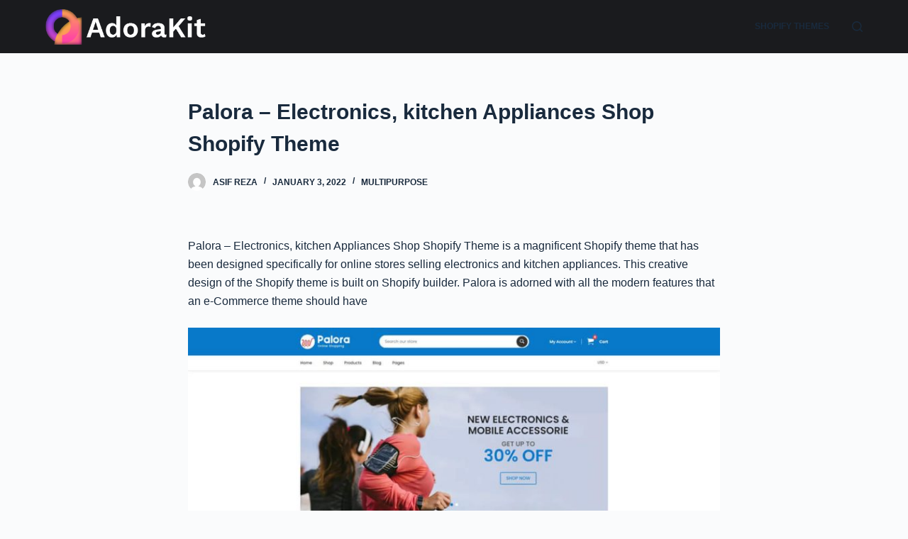

--- FILE ---
content_type: text/css
request_url: https://adorakit.com/wp-content/plugins/sirve/assets/css/style.css?ver=1.1.0
body_size: 1864
content:
.sirve__mb-30 {
  margin-bottom: 30px;
}

.sirve__container {
  width: 100%;
  padding-top: 4rem;
  padding-bottom: 3rem;
  margin-right: auto;
  margin-left: auto;
}

@media (min-width: 1200px) {
  .sirve__container {
    max-width: 1200px;
    margin-right: auto;
    margin-left: auto;
  }
}

@media (max-width: 992px) {
  .sirve__container {
    max-width: 100%;
    margin-right: auto;
    margin-left: auto;
  }
}

.sirve__container--xl {
  width: 100%;
  /* padding-right: 1rem; */
  /* padding-left: 1rem; */
  margin-right: auto;
  margin-left: auto;
}

@media (min-width: 1700px) {
  .sirve__container--xl {
    max-width: 1700px;
    margin-right: auto;
    margin-left: auto;
  }
}

@media (max-width: 1200px) {
  .sirve__container--xl {
    max-width: 1200px;
    margin-right: auto;
    margin-left: auto;
  }
}

@media (max-width: 992px) {
  .sirve__container--xl {
    max-width: 100%;
    margin-right: auto;
    margin-left: auto;
  }
}

.sirve__row {
  --bs-gutter-x: 1.5rem;
  --bs-gutter-y: 0;
  display: -webkit-box;
  display: -webkit-flex;
  display: -ms-flexbox;
  display: flex;
  -webkit-box-flex: 1;
  -webkit-flex: 1 0 100%;
  -ms-flex: 1 0 100%;
  flex: 1 0 100%;
  -webkit-flex-wrap: wrap;
  -ms-flex-wrap: wrap;
  flex-wrap: wrap;
  margin-top: calc(var(--bs-gutter-y) * -1);
  margin-right: calc(var(--bs-gutter-x) / -2);
  margin-left: calc(var(--bs-gutter-x) / -2);
}

.sirve__col-lg-12 {
  position: relative;
  width: 100%;
  padding-right: 15px;
  padding-left: 15px;
  -webkit-box-flex: 0;
  -webkit-flex: 0 0 100%;
  -ms-flex: 0 0 100%;
  flex: 0 0 100%;
  max-width: 100%;
}

.sirve__col-lg-6 {
  position: relative;
  width: 100%;
  padding-right: 15px;
  padding-left: 15px;
  -webkit-box-flex: 0;
  -webkit-flex: 0 0 50%;
  -ms-flex: 0 0 50%;
  flex: 0 0 50%;
  max-width: 50%;
}

.sirve__col-box {
  position: relative;
  width: 100%;
  padding-right: 15px;
  padding-left: 15px;
  margin-bottom: 30px;
  -webkit-box-flex: 0;
}

@media only screen and (min-width: 768px) and (max-width: 991px) {
  .sirve__col-lg-6 {
    -webkit-box-flex: 0;
    -webkit-flex: 0 0 100%;
    -ms-flex: 0 0 100%;
    flex: 0 0 100%;
    max-width: 100%;
  }
}

@media only screen and (max-width: 767px) {
  .sirve__col-lg-6 {
    -webkit-box-flex: 0;
    -webkit-flex: 0 0 100%;
    -ms-flex: 0 0 100%;
    flex: 0 0 100%;
    max-width: 100%;
  }
}

@media only screen and (max-width: 575px) {
  .sirve__col-lg-6 {
    -webkit-box-flex: 0;
    -webkit-flex: 0 0 100%;
    -ms-flex: 0 0 100%;
    flex: 0 0 100%;
    max-width: 100%;
  }
}

.sirve__col-lg-4 {
  position: relative;
  width: 100%;
  padding-right: 15px;
  padding-left: 15px;
  -webkit-box-flex: 0;
  -webkit-flex: 0 0 33.333333%;
  -ms-flex: 0 0 33.333333%;
  flex: 0 0 33.333333%;
  max-width: 33.333333%;
}

@media only screen and (min-width: 768px) and (max-width: 991px) {
  .sirve__col-lg-4 {
    -webkit-box-flex: 0;
    -webkit-flex: 0 0 50%;
    -ms-flex: 0 0 50%;
    flex: 0 0 50%;
    max-width: 50%;
  }
}

@media only screen and (max-width: 767px) {
  .sirve__col-lg-4 {
    -webkit-box-flex: 0;
    -webkit-flex: 0 0 50%;
    -ms-flex: 0 0 50%;
    flex: 0 0 50%;
    max-width: 50%;
  }
}

@media only screen and (max-width: 575px) {
  .sirve__col-lg-4 {
    -webkit-box-flex: 0;
    -webkit-flex: 0 0 100%;
    -ms-flex: 0 0 100%;
    flex: 0 0 100%;
    max-width: 100%;
  }
}

:root {
  --htsirve-primary: #fbc50b;
  --htsirve-border-bg: #fbc50b;
  --htsirve-discount-bg: #fb710b;
}

.loading-item {
  display: none;
}

.sirve__header {
  padding: 0 5px 0 20px;
  border: 1px solid #ececec;
  margin-bottom: 30px;
  border-radius: 8px;
  display: -webkit-box;
  display: -webkit-flex;
  display: -ms-flexbox;
  display: flex;
  -webkit-box-align: center;
  -webkit-align-items: center;
  -ms-flex-align: center;
  align-items: center;
  -webkit-box-pack: justify;
  -webkit-justify-content: space-between;
  -ms-flex-pack: justify;
  justify-content: space-between;
}

@media only screen and (max-width: 767px) {
  .sirve__header {
    -webkit-box-orient: vertical;
    -webkit-box-direction: normal;
    -webkit-flex-direction: column;
    -ms-flex-direction: column;
    flex-direction: column;
    flex-direction: column-reverse;
    padding-top: 20px;
  }
}

.sirve__search {
  position: relative;
}

.sirve__search .sirve__search-input {
  background-color: #f2f2f2;
  border-radius: 8px;
  border: none;
  height: 50px;
  padding: 0 50px 0 25px;
  position: relative;
  color: #222;
  font-size: 16px;
  font-style: italic;
}

.sirve__search .sirve__search-input:focus {
  outline: none;
}

.sirve__search .search_button {
  position: absolute;
  right: 0;
  background-color: transparent !important;
  border: none;
  top: 0%;
  height: 50px;
  padding: 14px 12px;
  z-index: 99;
  width: 42px;
  cursor: pointer;
}

.sirve__nav-tabs {
  list-style: none;
  padding: 0;
  margin: 0;
}

.sirve__nav-item {
  display: inline-block;
  padding: 0px 10px;
}

.sirve__nav-link {
  padding: 20px 0px;
  display: block;
  border: none;
  cursor: pointer;
  background: transparent !important;
  font-size: 15px;
  color: #000 !important;
}
.sirve__nav-link:focus,
.sirve__nav-link:hover {
  background-color: transparent;
  outline: none;
}
.sirve__nav-link.active {
  border-bottom: 2px solid var(--htsirve-border-bg);
  border-radius: 0;
  background-color: transparent;
}

.sirve__tab-pane {
  display: none;
}

.sirve__tab-pane.active {
  display: block;
}

.sirve__card {
  border: 1px solid #ececec;
  padding: 20px;
  border-radius: 8px;
  height: 100%;
  display: -webkit-box;
  display: -webkit-flex;
  display: -ms-flexbox;
  display: flex;
  -webkit-box-orient: vertical;
  -webkit-box-direction: normal;
  -webkit-flex-direction: column;
  -ms-flex-direction: column;
  flex-direction: column;
}

.sirve__thum {
  position: relative;
}

.sirve__thum img {
  max-width: 100%;
  width: 100%;
  height: auto;
  vertical-align: middle;
}

.sirve__featured {
  background-color: var(--htsirve-discount-bg);
  height: 32px;
  padding: 0 15px 0 10px;
  color: #fff;
  line-height: 32px;
  font-size: 14px;
  font-weight: 600;
  text-align: center;
  position: absolute;
  right: 0;
  top: 15px;
}

.sirve__featured::after,
.sirve__featured::before {
  position: absolute;
  content: "";
  width: 0;
  height: 0;
  border-style: solid;
  z-index: 0;
}

.sirve__featured::before {
  border-width: 0 0 17px 17px;
  border-color: transparent transparent var(--htsirve-discount-bg) transparent;
  right: 100%;
  bottom: 0;
}

.sirve__featured::after {
  border-width: 0 17px 17px 0;
  right: 100%;
  top: 0;
  border-color: transparent var(--htsirve-discount-bg) transparent transparent;
}

.sirve__content {
  margin-top: 15px;
  display: -webkit-box;
  display: -webkit-flex;
  display: -ms-flexbox;
  display: flex;
  -webkit-box-orient: vertical;
  -webkit-box-direction: normal;
  -webkit-flex-direction: column;
  -ms-flex-direction: column;
  flex-direction: column;
  width: 100%;
  height: 100%;
}

.sirve__title {
  margin: 0;
  font-size: 20px;
  color: #000;
}

.sirve__des {
  margin: 0;
  margin-top: 10px;
  font-size: 15px;
  margin-bottom: 35px;
}

.sirve__des p {
  margin-bottom: 0px;
}

.sirve__card--three-style {
  position: relative;
  margin-right: 20px;
  width: 100%;
}

.sirve__button {
  --sirve-button-height: 50px;
  position: relative;
  margin-left: 10px;
  margin-right: 10px;
  margin-top: 10px;
  border: none;
  padding: 0 5px;
  width: 50%;
  text-align: center;
  border-radius: 8px;
  background-color: transparent;
  height: var(--sirve-button-height);
  line-height: var(--sirve-button-height);
  display: block;
  text-decoration: none;
  font-size: 15px;
  cursor: pointer;
  font-weight: 400;
  color: #fff;
  -webkit-transition: all 0.3s ease-in-out;
  -o-transition: all 0.3s ease-in-out;
  transition: all 0.3s ease-in-out;
}

.sirve__button_box {
  margin-left: -10px;
  margin-right: -10px;
  display: -webkit-box;
  display: -webkit-flex;
  display: -ms-flexbox;
  display: flex;
  margin-top: auto;
  -webkit-box-pack: justify;
  -webkit-justify-content: space-between;
      -ms-flex-pack: justify;
          justify-content: space-between;
}

@media only screen and (min-width: 992px) and (max-width: 1199px),
  only screen and (min-width: 768px) and (max-width: 991px) {
  .sirve__button {
    padding: 0 12px;
    font-size: 14px;
    height: 44px;
    line-height: 44px;
  }
}

.sirve__button-visit {
  background-color: var(--htsirve-primary);
  font-weight: 600;
  color: #000;
  text-decoration: none !important;
}

.sirve__button-visit:hover {
  color: #000;
}

@media only screen and (min-width: 992px) and (max-width: 1199px), only screen and (min-width: 768px) and (max-width: 991px) {
  .sirve__button {
    padding: 0 12px;
    font-size: 14px;
    height: 44px;
    line-height: 44px;
  }
}

.sirve__button-live {
  background-color: transparent;
  border: 1px solid #777;
  color: #333;
}

.sirve__button-live:hover {
  background-color: #28a745;
  border: 1px solid #28a745;
  color: #fff;
}

.sirve__button-visit {
  background-color: #3f4eae;
  border: 1px solid #3f4eae;
  color: #ffffff;
}

.sirve__button-visit:hover {
  background-color: transparent;
  border: 1px solid #777;
  color: #333;
}


.sirve__load-more-button {
  text-align: center;
  margin-top: 20px;
}

.sirve__loadMore img {
  width: 16px;
  margin-left: 10px;
  -webkit-filter: invert(1);
  filter: invert(1);
  margin-bottom: -2px;
}

.sirve__loadMore.noContent {
  cursor: inherit;
  background-color: var(--htsirve-primary);
}

.sirve__btn_more {
  margin-left: 10px;
  margin-right: 10px;
  margin-top: 10px;
  border: none;
  padding: 0 28px;
  border-radius: 8px;
  background-color: #54a029;
  color: #fff;
  height: 50px;
  line-height: 50px;
  display: inline-block;
  text-decoration: none;
  cursor: pointer;
  font-weight: 600;
  font-size: 14px;
}

.sirve__shareable-link {
  color: #54a029;
  font-weight: 600;
}

.sirve__card--horizontal {
  border: 1px solid #ececec;
  padding: 20px;
  border-radius: 8px;
  height: 100%;
  display: -webkit-box;
  display: -webkit-flex;
  display: -ms-flexbox;
  display: flex;
  -webkit-box-orient: horizontal;
  -webkit-box-direction: normal;
  -webkit-flex-direction: row;
  -ms-flex-direction: row;
  flex-direction: row;
}

@media only screen and (max-width: 575px) {
  .sirve__card--horizontal {
    -webkit-box-orient: vertical;
    -webkit-box-direction: normal;
    -webkit-flex-direction: column;
    -ms-flex-direction: column;
    flex-direction: column;
  }
}

.sirve__card--horizontal .sirve__thum {
  position: relative;
  -webkit-box-flex: 1;
  -webkit-flex: 1 0 200px;
  -ms-flex: 1 0 200px;
  flex: 1 0 200px;
  margin-right: 20px;
  margin-bottom: 0;
}

@media only screen and (min-width: 992px) and (max-width: 1199px) {
  .sirve__card--horizontal .sirve__thum {
    -webkit-box-flex: 1;
    -webkit-flex: 1 0 160px;
    -ms-flex: 1 0 160px;
    flex: 1 0 160px;
  }
}

@media only screen and (max-width: 575px) {
  .sirve__card--horizontal .sirve__thum {
    -webkit-box-flex: 1;
    -webkit-flex: 1 0 160px;
    -ms-flex: 1 0 160px;
    flex: 1 0 160px;
    margin-right: 0px;
    margin-bottom: 20px;
  }
}

.sirve__card--horizontal .sirve__shareable-link {
  color: #222;
}

.sirve__card--horizontal .sirve__des {
  margin-bottom: 0px;
}

.sirve__card--three .sirve__button {
  width: 100%;
  text-align: center;
}

.sirve__card--three .sirve__button_box {
  flex-wrap: wrap;
}

.sirve__card--three .sirve__shareable-link {
  color: #222;
}

.sirve__card--four {
  border: 1px solid #ececec;
  padding: 20px;
  border-radius: 8px;
  height: 100%;
  display: -webkit-box;
  display: -webkit-flex;
  display: -ms-flexbox;
  display: flex;
  -webkit-box-orient: horizontal;
  -webkit-box-direction: normal;
  -webkit-flex-direction: row;
  -ms-flex-direction: row;
  flex-direction: row;
}

@media only screen and (max-width: 575px) {
  .sirve__card--four {
    -webkit-box-orient: vertical;
    -webkit-box-direction: normal;
    -webkit-flex-direction: column;
    -ms-flex-direction: column;
    flex-direction: column;
  }
}

.sirve__card--four .sirve__thum {
  position: relative;
  -webkit-box-flex: 1;
  -webkit-flex: 1 0 340px;
  -ms-flex: 1 0 340px;
  flex: 1 0 340px;
  margin-right: 40px;
  margin-bottom: 0;
}

@media only screen and (min-width: 1500px) and (max-width: 1599px) {
  .sirve__card--four .sirve__thum {
    margin-right: 30px;
    -webkit-box-flex: 1;
    -webkit-flex: 1 0 300px;
    -ms-flex: 1 0 300px;
    flex: 1 0 300px;
  }
}

@media only screen and (min-width: 1200px) and (max-width: 1499px) {
  .sirve__card--four .sirve__thum {
    margin-right: 20px;
    -webkit-box-flex: 1;
    -webkit-flex: 1 0 250px;
    -ms-flex: 1 0 250px;
    flex: 1 0 250px;
  }
}

@media only screen and (min-width: 992px) and (max-width: 1199px) {
  .sirve__card--four .sirve__thum {
    margin-right: 20px;
    -webkit-box-flex: 1;
    -webkit-flex: 1 0 158px;
    -ms-flex: 1 0 158px;
    flex: 1 0 158px;
  }
}

@media only screen and (max-width: 767px) {
  .sirve__card--four .sirve__thum {
    margin-right: 20px;
    -webkit-box-flex: 1;
    -webkit-flex: 1 0 200px;
    -ms-flex: 1 0 200px;
    flex: 1 0 200px;
  }
}

@media only screen and (max-width: 575px) {
  .sirve__card--four .sirve__thum {
    margin-right: 0px;
    margin-bottom: 20px;
  }
}

.sirve__card--four .sirve__des {
  margin-bottom: 10px;
}

.sirve__card--four .sirve__shareable-link {
  color: #222;
}

.text-center {
  text-align: center;
  margin: auto;
}

.sirve__single_list {
  margin: auto;
  padding-left: 0px;
  padding-right: 0px;
  margin-bottom: 30px;
}

.sirve-pagination-style {
  display: inline-block;
}

.sirve-pagination-style a {
  color: black;
  float: left;
  padding: 8px 16px;
  text-decoration: none;
  transition: background-color 0.3s;
  margin-right: 5px;
}
.sirve-pagination-style a:not(.sirve-pointer) {
  border: 1px solid #ddd;
  cursor: pointer;
}

.sirve-pagination-style a.active {
  background-color: #fbc50b;
  color: white;
  border: 1px solid #fbc50b;
  pointer-events: none;
}

.sirve-pagination-style a:hover:not(.active) {
  background-color: #ddd;
  border: 1px solid #ddd;
}
.sirve-pagination-style a:hover {
  color: #000;
  background-color: #ddd;
  border: 1px solid #ddd;
}

.sirve-pagination-link-left{
  display: flex;
  justify-content: center;
  align-items: center;
}

.sirve-pagination-link-left svg{
  margin-right: 3px;
}


.sirve-pagination-link-right{
  display: flex;
  justify-content: center;
  align-items: center;
}

.sirve-pagination-link-right svg{
  margin-left: 3px;
}



.sirve-pagination-style .sirve-pointer {
  pointer-events: none;
  padding: 8px 8px;
}

.sirve__single_page {
  padding-top: 50px;
  padding-bottom: 50px;
}

.sirve_no_result {
  padding-top: 180px;
  padding-bottom: 180px;
}

/* Sirve Loder */
.beforeLoader {
  width: 100%;
  height: 100%;
  top: 0;
  left: 0;
  right: 0;
  bottom: 0;
  background-color: rgba(0,0,0,0.05);
  z-index: 2;
  border-radius: 8px;
  
}
.sirve-after-loader {
  border: 5px solid #f3f3f3;
  -webkit-animation: spin 1s linear infinite;
  animation: spin 1s linear infinite;
  border-top: 5px solid #555;
  border-radius: 50%;
  width: 50px;
  height: 50px;
  margin: auto;
  position: absolute;
  left: 50%;
  right: auto;
  top: 370px;
  z-index: 999;
  overflow: hidden;
}
.sirve__container {
  position: relative;
}
@-webkit-keyframes spin {
  0% {
    -webkit-transform: rotate(0deg);
  }
  100% {
    -webkit-transform: rotate(360deg);
  }
}

@keyframes spin {
  0% {
    transform: rotate(0deg);
  }
  100% {
    transform: rotate(360deg);
  }
}

.sirve__header .sirve-category-title {
  padding-bottom: 15px;
  padding-top: 10px;
}

.sirve__category-header {
  padding: 0 5px 0 20px;
  border: 1px solid #ececec;
  margin-bottom: 30px;
  border-radius: 8px;

}

.sirve-category-header-title {
  padding-bottom: 10px;
}

.sirve-category-footer-content {
  margin-top: 30px;
}

.sirve-category-header-title .sirve-category-title {
  margin-bottom: 0px;
}

/* .sirve-post-categorys {
  margin-bottom: 20px;
} */

.sirve-margin-categorys {
  margin: 5px 0 25px;
}